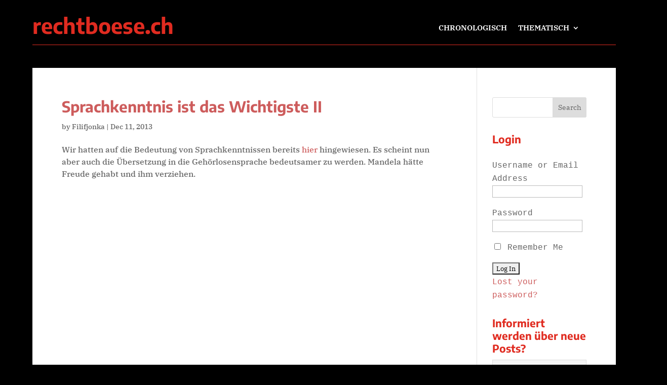

--- FILE ---
content_type: text/css
request_url: http://rechtboese.ch/wp-content/et-cache/3891/et-core-unified-cpt-3891.min.css?ver=1768221198
body_size: 609
content:
.et-l--header>.et_builder_inner_content>.et_pb_section{background-color:#000000}.et_pb_section_0_tb_header.et_pb_section{padding-top:2px;padding-bottom:0px}.et_pb_row_1_tb_header,.et_pb_row_0_tb_header{background-color:#000000;align-items:center}.et_pb_row_0_tb_header.et_pb_row{padding-bottom:0px!important}.et_pb_row_2_tb_header,body.et_boxed_layout #page-container .et_pb_row_2_tb_header.et_pb_row,body.et_boxed_layout.et_pb_pagebuilder_layout.single #page-container #et-boc .et-l .et_pb_row_2_tb_header.et_pb_row,body.et_boxed_layout.et_pb_pagebuilder_layout.single.et_full_width_page #page-container #et-boc .et-l .et_pb_row_2_tb_header.et_pb_row,body.et_boxed_layout.et_pb_pagebuilder_layout.single.et_full_width_portfolio_page #page-container #et-boc .et-l .et_pb_row_2_tb_header.et_pb_row,.et_pb_row_0_tb_header,body.et_boxed_layout #page-container .et_pb_row_0_tb_header.et_pb_row,body.et_boxed_layout.et_pb_pagebuilder_layout.single #page-container #et-boc .et-l .et_pb_row_0_tb_header.et_pb_row,body.et_boxed_layout.et_pb_pagebuilder_layout.single.et_full_width_page #page-container #et-boc .et-l .et_pb_row_0_tb_header.et_pb_row,body.et_boxed_layout.et_pb_pagebuilder_layout.single.et_full_width_portfolio_page #page-container #et-boc .et-l .et_pb_row_0_tb_header.et_pb_row,.et_pb_row_1_tb_header,body.et_boxed_layout #page-container .et_pb_row_1_tb_header.et_pb_row,body.et_boxed_layout.et_pb_pagebuilder_layout.single #page-container #et-boc .et-l .et_pb_row_1_tb_header.et_pb_row,body.et_boxed_layout.et_pb_pagebuilder_layout.single.et_full_width_page #page-container #et-boc .et-l .et_pb_row_1_tb_header.et_pb_row,body.et_boxed_layout.et_pb_pagebuilder_layout.single.et_full_width_portfolio_page #page-container #et-boc .et-l .et_pb_row_1_tb_header.et_pb_row{width:100%}.et_pb_row_1_tb_header.et_pb_row{padding-bottom:0px!important;padding-bottom:0px}.et_pb_text_0_tb_header{font-size:24px;background-color:#000000}.et_pb_text_0_tb_header h1{font-size:42px}.et_pb_menu_0_tb_header.et_pb_menu ul li a{font-weight:600;text-transform:uppercase;font-size:15px}.et_pb_menu_0_tb_header.et_pb_menu{background-color:#000000}.et_pb_menu_0_tb_header.et_pb_menu ul li.current-menu-item a{color:#e02b20!important}.et_pb_menu_0_tb_header.et_pb_menu .et_mobile_menu,.et_pb_menu_0_tb_header.et_pb_menu .et_mobile_menu ul,.et_pb_menu_0_tb_header.et_pb_menu .nav li ul{background-color:#000000!important}.et_pb_menu_0_tb_header .et_pb_menu_inner_container>.et_pb_menu__logo-wrap,.et_pb_menu_0_tb_header .et_pb_menu__logo-slot{width:auto;max-width:100%}.et_pb_menu_0_tb_header .et_pb_menu_inner_container>.et_pb_menu__logo-wrap .et_pb_menu__logo img,.et_pb_menu_0_tb_header .et_pb_menu__logo-slot .et_pb_menu__logo-wrap img{height:auto;max-height:none}.et_pb_menu_0_tb_header .mobile_nav .mobile_menu_bar:before,.et_pb_menu_0_tb_header .et_pb_menu__icon.et_pb_menu__search-button,.et_pb_menu_0_tb_header .et_pb_menu__icon.et_pb_menu__close-search-button,.et_pb_menu_0_tb_header .et_pb_menu__icon.et_pb_menu__cart-button{color:#e02b20}.et_pb_row_2_tb_header.et_pb_row{padding-top:6px!important;margin-top:-3px!important;margin-right:auto!important;margin-left:auto!important;padding-top:6px}.et_pb_divider_0_tb_header:before{border-top-color:#e02b20}